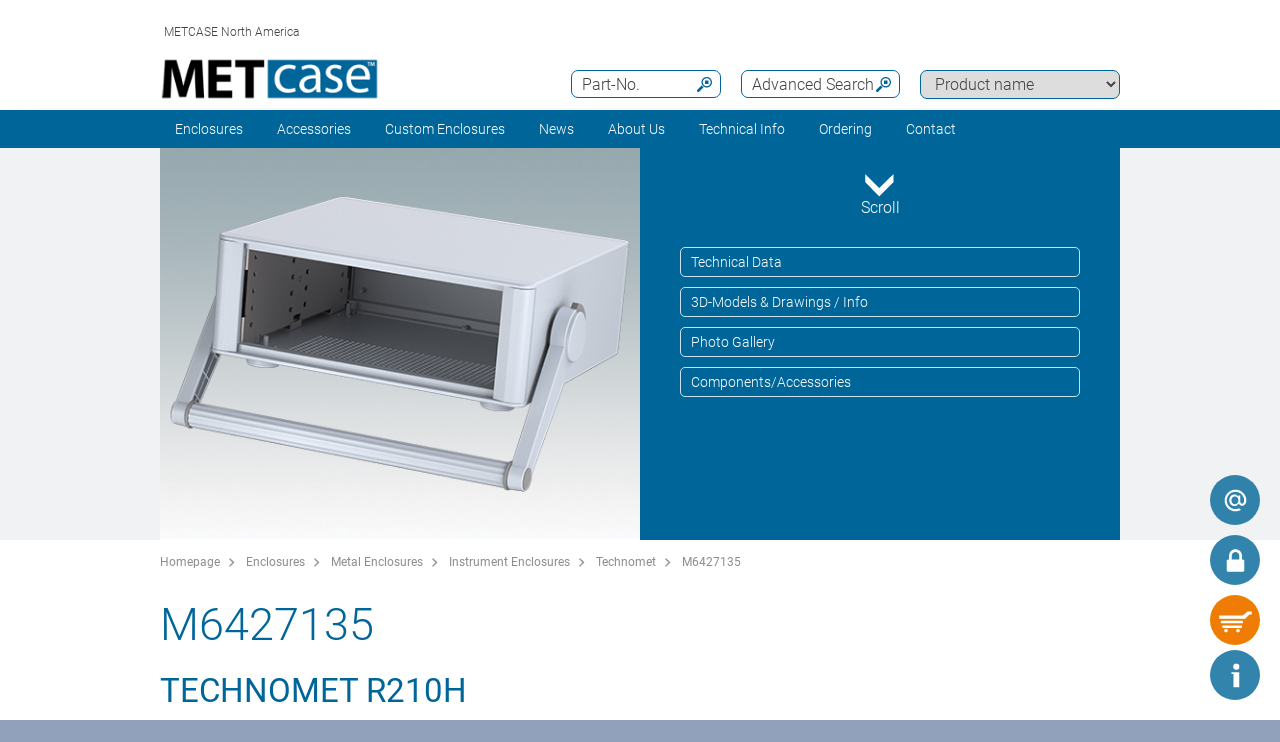

--- FILE ---
content_type: text/html;charset=utf-8
request_url: https://www.metcaseusa.com/en/Technomet/M6427135.htm
body_size: 18979
content:
<!DOCTYPE html>
<html lang="en" dir="ltr">
<head>
  <meta charset="utf-8" />
  <meta name="viewport" content="width=device-width, initial-scale=1.0, user-scalable=no, viewport-fit=cover" />
  <meta name="robots" content="index,follow" />
  <meta name="description" content="M6427135 - Technomet R210H Instrument Enclosure with handle/bail arm, 3.93 x 10.82 x 9.84 inches, light gray RAL 7035. View detai ... Read more &amp;gt;&amp;gt;  " />
  <meta name="keywords" content="M6427135, Technomet R210H" />
  <meta name="title" content="M6427135 | Technomet R210H Instrument Enclosure | Metcase" />
    <link rel="shortcut icon" href="/favicon.ico" type="image/x-icon" />
    <link rel="icon" type="image/png" href="/favicon.png" sizes="196x196" />
  <link rel="alternate" href="https://www.metcaseusa.com/en/Technomet/M6427135.htm" hreflang="en-CA" />
  <link rel="alternate" href="https://www.metcaseusa.com/en/Technomet/M6427135.htm" hreflang="en-US" />
  <link rel="alternate" href="https://www.metcase.com.au/en/Technomet/M6427135.htm" hreflang="en-AU" />
  <link rel="alternate" href="https://www.metcaseusa.com/en/Technomet/M6427135.htm" hreflang="en" />
    <link rel="canonical" href="https://www.metcaseusa.com/en/Technomet/M6427135.htm" />

  <title>M6427135 | Technomet R210H Instrument Enclosure | Metcase</title>
			<link rel="stylesheet" type="text/css" href="/assets/css/layout.css?192224" media="all" />
			<link rel="stylesheet" type="text/css" href="/assets/css/simple-grid.css?192224" media="all" />
			<link rel="stylesheet" type="text/css" href="/assets/css/print.css?192224" media="print" />
			<link rel="stylesheet" type="text/css" href="/assets/css/jquery.fancybox.min.css?192224" />
			<link rel="stylesheet" type="text/css" href="/assets/css/layout-site.css?192224" media="all" />
  <script src="/assets/js/jquery.min.js"></script>
  <script>
    var urlPrefix = "/en";
    var $jq=jQuery.noConflict();
  </script>
  <script src="/assets/js/browser.js"></script>
  <script src="/assets/js/js.cookie-2.2.0.min.js"></script>
  <script src="/assets/js/functions.js"></script>
  <script type="text/javascript" src="/assets/js/script.js"></script>
  <script src="/assets/js/jquery.fancybox.min.js"></script>
<!-- Google Tag Manager -->
<script>(function(w,d,s,l,i){w[l]=w[l]||[];w[l].push({'gtm.start':
new Date().getTime(),event:'gtm.js'});var f=d.getElementsByTagName(s)[0],
j=d.createElement(s),dl=l!='dataLayer'?'&l='+l:'';j.async=true;j.src=
'https://www.googletagmanager.com/gtm.js?id='+i+dl;f.parentNode.insertBefore(j,f);
})(window,document,'script','dataLayer','GTM-TNJVCPC');</script>
<!-- End Google Tag Manager -->


<!-- Begin WebTrax -->
<script type="text/javascript">
var wto = wto || [];
wto.push(['setWTID', 'wt-c43f0658-8dc4-4482-953a-ace3dba40726']);
wto.push(['webTraxs']);
(function() {
var wt = document.createElement('script');
wt.src = document.location.protocol + '//www.webtraxs.com/wt.php';
wt.type = 'text/javascript';
wt.async = true;
var s = document.getElementsByTagName('script')[0];
s.parentNode.insertBefore(wt, s);
})();
</script>
<noscript><img src="https://www.webtraxs.com/webtraxs.php?id=wt-c43f0658-8dc4-4482-953a-ace3dba40726&st=img" alt="" /></noscript>
<!-- End WebTrax -->

<script>
function setFunctionalCookiesInConsentBanner(){

document.querySelector('.video-consent-image').style.display = 'none';
document.querySelector('.video').style.display = '';
}
document.querySelector('.video-consent-image').style.display = 'none';
document.querySelector('.video').style.display = '';
</script>

<style>
  .video-consent-image {
    display: none !important;
  }

  .video {
    display: block !important; /* Change 'block' to 'flex', 'inline', etc., as needed */
  }
</style>

<!-- Privacy-friendly analytics by Plausible -->
<script async src="https://plausible.io/js/pa-1-scWe9kmS4L59NcoPZGJ.js"></script>
<script>
  window.plausible=window.plausible||function(){(plausible.q=plausible.q||[]).push(arguments)},plausible.init=plausible.init||function(i){plausible.o=i||{}};
  plausible.init()
</script>

</head>
<body class="default" >
<!-- Google Tag Manager (noscript) -->
<noscript><iframe src="https://www.googletagmanager.com/ns.html?id=GTM-TNJVCPC"
height="0" width="0" style="display:none;visibility:hidden"></iframe></noscript>
<!-- End Google Tag Manager (noscript) -->

  <a id="top"></a>
<div class="quicklink-buttons visible smartphone">
    <a style="background-image: url('/assets/img/icons/w-mail.svg');" href="/en/contact-us/contact-form.html?s=sdb" title="Contact Form"></a>

  <a class="btnAuth" href="javascript:" title=""
     data-loginText="Login" data-loginImg="url('/assets/img/icons/w-login.svg')" data-loginUrl="/en/user/login"
     data-myOKWText="My Metcase (Logout, Change Password)" data-myOKWImg="url('/assets/img/icons/w-login-checked.svg')" data-myOKWUrl="/en/user/myOKW"></a>
  <a class="btnCart" href="/en/basket/view" title="" data-text="Basket" data-emptyImg="url('/assets/img/icons/w-cart.svg')" data-checkedImg="url('/assets/img/icons/w-cart-checked.svg')"></a>

</div>
<a class="info-button" href="javascript:" title="Open info"></a>
<a class="scroll-to-top" href="#top" title="Scroll to top">
  <i class="fa fa-angle-up"></i>
</a>

<div class="logout-message" style="display: none;">
  <h2>Logout</h2>
  <p>You are now logged out.<br><br>Please let us know if you need any further information for your project.</p>
  <div style="text-align:center;"><a href='javascript:;' class='btn action-close'>Close</a></div>
</div>

<section class="header-toolbar" style="display: none;">
  
  <span class="btn-close">&nbsp;</span>
  

<div class="header-toolbar-productfinder" style="display:none;">

  <!-- Tabs -->
  <div class="container">

    <span class="productfinder-title">Search</span>

    <ul class="productfinder-tabs">
      <li data-tabid="pf-enclosures" class="active">Enclosures</li>
      <li data-tabid="pc3">by product name</li>
      <li data-tabid="bySku">by part number</li>
      <li data-tabid="byTerm">by search term</li>
    </ul>
  </div>

  <!-- Inhalte -->
  <div class="productfinder-container">
    <div class="container">

      <!-- Tab: Kunstoffgehäuse -->
      <div class="productfinder-content active" id="pf-enclosures">

        <!-- Kunstoffgehäuse - FILTER -->
        <form id="productFinderForm" class="enclosures">
          <div class="filter">
            <div class="row">

              <!-- linke Spalte -->
              <div class="col-6">
                <img style="margin-bottom:10px; width: 100%;" src="/en/assets/img/productfinder/kunststoffgehause.svg" alt="Enclosures" />

                <div class="field">
                  <div class="field-label">
                    <label>Product application</label>
                  </div>
                  <div class="field-control">
                    <select name="cl" class="header-input">
                      <option value="">Please choose</option>
                        <option value="416b8270-69b5-11e5-ab58-bc764e20b40e">19&quot; Enclosures</option>
                        <option value="4168c351-69b5-11e5-ab58-bc764e20b40e">19&quot; Rack Mount Enclosures</option>
                        <option value="267900a0-71ab-11e7-952f-bc764e20b40e">1U Rack Cases</option>
                        <option value="267a8740-71ab-11e7-952f-bc764e20b40e">2U Rack Cases</option>
                        <option value="54007b60-7274-11e7-952f-bc764e20b40e">3U Rack Cases</option>
                        <option value="4d85b8f3-e945-40d4-9eb6-2a6977cff89c">Accessories for 19&quot; Racks</option>
                        <option value="41701650-69b5-11e5-ab58-bc764e20b40e">Accessories for Enclosures</option>
                        <option value="416715a1-69b5-11e5-ab58-bc764e20b40e">Aluminum Enclosures</option>
                        <option value="416e8fb0-69b5-11e5-ab58-bc764e20b40e">Enclosures Accessories</option>
                        <option value="44466933-f992-4796-92c1-bbdb11196776">HMI Enclosures</option>
                        <option value="4169adb0-69b5-11e5-ab58-bc764e20b40e">Instrument Enclosures</option>
                        <option value="416c93e0-69b5-11e5-ab58-bc764e20b40e">Instrument Enclosures With Handle</option>
                        <option value="41719cf1-69b5-11e5-ab58-bc764e20b40e">Modifications &amp; Finishing</option>
                        <option value="416abf20-69b5-11e5-ab58-bc764e20b40e">Sloping Front Enclosures</option>
                        <option value="416d7e40-69b5-11e5-ab58-bc764e20b40e">Wall Mount Enclosures</option>
                    </select>
                  </div>
                </div>

                <div class="spacer-5"></div>
              </div>

              <!-- rechte Spalte -->
              <div class="col-6">
                <div class="field w50">
                  <div class="field-label">
                    <label>Outside dimensions in</label>
                  </div>
                  <div class="field-control">
                    <select name="u" class="header-input">
                      <option value="mm" >mm</option>
                      <option value="inch" selected="selected">inch</option>
                    </select>
                  </div>
                </div>

                <div class="field w50">
                  <div class="field-label">
                    <label>Length/Depth/Ø range</label>
                  </div>
                  <div class="field-control">
                    <div class="row">
                      <div class="col-6">
                        <select id="lv" name="lv" class="header-input" data-pfValues="lengths">
                          <option value="">...</option>
                        </select>
                      </div>
                      <div class="col-6">
                        <select id="lr" name="lr" class="header-input" data-pfValues="ranges"></select>
                      </div>
                    </div>
                  </div>
                </div>
                <div class="field w50">
                  <div class="field-label">
                    <label>Width range</label>
                  </div>
                  <div class="field-control">
                    <div class="row">
                      <div class="col-6">
                        <select id="wv" name="wv" class="header-input" data-pfValues="widths">
                          <option value="">...</option>
                        </select>
                      </div>
                      <div class="col-6">
                        <select id="wr" name="wr" class="header-input" data-pfValues="ranges"></select>
                      </div>
                    </div>
                  </div>
                </div>
                <div class="field w50">
                  <div class="field-label">
                    <label>Height range</label>
                  </div>
                  <div class="field-control">
                    <div class="row">
                      <div class="col-6">
                        <select id="hv" name="hv" class="header-input" data-pfValues="heights">
                          <option value="">...</option>
                        </select>
                      </div>
                      <div class="col-6">
                        <select id="hr" name="hr" class="header-input" data-pfValues="ranges"></select>
                      </div>
                    </div>
                  </div>
                </div>
                <div class="spacer-20"></div>
                <div class="field w50">
                  <div class="field-label">
                    <label>PCB Length</label>
                  </div>
                  <div class="field-control">
                    <div class="row">
                      <div class="col-6">
                        <select name="pcbLv" class="header-input" data-pfValues="pcbLengths">
                          <option value="">...</option>
                        </select>
                      </div>
                      <div class="col-6">
                        <select name="pcbLr" class="header-input" data-pfValues="ranges"></select>
                      </div>
                    </div>
                  </div>
                </div>
                <div class="field w50">
                  <div class="field-label">
                    <label>PCB Width</label>
                  </div>
                  <div class="field-control">
                    <div class="row">
                      <div class="col-6">
                        <select name="pcbWv" class="header-input" data-pfValues="pcbWidths">
                          <option value="">...</option>
                        </select>
                      </div>
                      <div class="col-6">
                        <select name="pcbWr" class="header-input" data-pfValues="ranges"></select>
                      </div>
                    </div>
                  </div>
                </div>

                <div class="w50">
                  <small class="pcbNote">NOTE: PCB dimensions are only provided as a size guide for selecting your enclosure. For detailed information about positioning the PCB, please download the individual product drawings.</small>
                </div>


                <div style="text-align: right;margin-bottom: 10px;">
                  <input type="reset" class="btn" value="Reset">
                </div>
              </div>

            </div>
          </div>
          <div class="clear"></div>
        </form>

        <div class="results" style="display:block;">
          <div class="productclasses">
            <span class="productfinder-title">15 product classes found</span>
            <div class="products">
                <article data-productclass="416b8270-69b5-11e5-ab58-bc764e20b40e">
                  <a href="/en/Enclosures/19-Enclosures.htm">
<img src="/en/19-Enclosures/19-inch-enclosures-rtis_TitleImageSmall500x408.jpg" alt="
19 inch enclosures" title="
19 inch enclosures" style="margin-bottom:5px;">                    <span class="product-title">19&quot; Enclosures</span>
                  </a>
                </article>
                <article data-productclass="4168c351-69b5-11e5-ab58-bc764e20b40e">
                  <a href="/en/Enclosures/19-Rack-Mount-Enclosures.htm">
<img src="/en/19-Rack-Mount-Enclosures/19-inch-rack-mount-enclosures-rtis_TitleImageSmall500x408.jpg" alt="19 inch rack mount enclosures" title="19 inch rack mount enclosures" style="margin-bottom:5px;">                    <span class="product-title">19&quot; Rack Mount Enclosures</span>
                  </a>
                </article>
                <article data-productclass="267900a0-71ab-11e7-952f-bc764e20b40e">
                  <a href="/en/Enclosures/1U-Rack-Cases.htm">
<img src="/en/1U-Rack-Cases/1U-rack-cases-rtis_TitleImageSmall500x408.jpg" alt="1U Rack Cases" title="1U Rack Cases" style="margin-bottom:5px;">                    <span class="product-title">1U Rack Cases</span>
                  </a>
                </article>
                <article data-productclass="267a8740-71ab-11e7-952f-bc764e20b40e">
                  <a href="/en/Enclosures/2U-Rack-Cases.htm">
<img src="/en/2U-Rack-Cases/2U-rack-cases-rtis_TitleImageSmall500x408.jpg" alt="2U Rack Cases" title="2U Rack Cases" style="margin-bottom:5px;">                    <span class="product-title">2U Rack Cases</span>
                  </a>
                </article>
                <article data-productclass="54007b60-7274-11e7-952f-bc764e20b40e">
                  <a href="/en/Enclosures/3U-Rack-Cases.htm">
<img src="/en/3U-Rack-Cases/3U-rack-cases-rtis_TitleImageSmall500x408.jpg" alt="3U Rack Cases" title="3U Rack Cases" style="margin-bottom:5px;">                    <span class="product-title">3U Rack Cases</span>
                  </a>
                </article>
                <article data-productclass="4d85b8f3-e945-40d4-9eb6-2a6977cff89c">
                  <a href="/en/Accessories/Accessories-for-19-Racks.htm">
                    <span class="product-title">Accessories for 19&quot; Racks</span>
                  </a>
                </article>
                <article data-productclass="41701650-69b5-11e5-ab58-bc764e20b40e">
                  <a href="/en/Accessories/Accessories-for-Enclosures.htm">
<img src="/en/Accessories-for-Enclosures/enclosures-accessories-rtis_TitleImageSmall500x408.jpg" alt="Enclosures accessories" title="Enclosures accessories" style="margin-bottom:5px;">                    <span class="product-title">Accessories for Enclosures</span>
                  </a>
                </article>
                <article data-productclass="416715a1-69b5-11e5-ab58-bc764e20b40e">
                  <a href="/en/Enclosures/Aluminum-Enclosures.htm">
<img src="/en/Aluminum-Enclosures/aluminium-enclosures-rtis_TitleImageSmall500x408.jpg" alt="Aluminum enclosures" title="Aluminum enclosures" style="margin-bottom:5px;">                    <span class="product-title">Aluminum Enclosures</span>
                  </a>
                </article>
                <article data-productclass="416e8fb0-69b5-11e5-ab58-bc764e20b40e">
                  <a href="/en/Enclosures/Enclosures-Accessories.htm">
<img src="/en/Accessories-for-Enclosures/enclosures-accessories-rtis_TitleImageSmall500x408.jpg" alt="Enclosures accessories" title="Enclosures accessories" style="margin-bottom:5px;">                    <span class="product-title">Enclosures Accessories</span>
                  </a>
                </article>
                <article data-productclass="44466933-f992-4796-92c1-bbdb11196776">
                  <a href="/en/Enclosures/HMI-Enclosures.htm">
<img src="/en/HMI-Enclosures/hmi-enclosures_rtis_TitleImageSmall500x408.jpg" alt="HMI Enclosures" title="HMI Enclosures" style="margin-bottom:5px;">                    <span class="product-title">HMI Enclosures</span>
                  </a>
                </article>
                <article data-productclass="4169adb0-69b5-11e5-ab58-bc764e20b40e">
                  <a href="/en/Enclosures/Instrument-Enclosures.htm">
<img src="/en/Instrument-Enclosures/instrument-enclosures-rtis_TitleImageSmall500x408.jpg" alt="Instrument enclosures" title="Instrument enclosures" style="margin-bottom:5px;">                    <span class="product-title">Instrument Enclosures</span>
                  </a>
                </article>
                <article data-productclass="416c93e0-69b5-11e5-ab58-bc764e20b40e">
                  <a href="/en/Enclosures/Instrument-Enclosures-With-Handle.htm">
<img src="/en/Instrument-Enclosures-With-Handle/portable-enclosures-rtis_TitleImageSmall500x408.jpg" alt="Instrument enclosures with bail arm" title="Instrument enclosures with bail arm" style="margin-bottom:5px;">                    <span class="product-title">Instrument Enclosures With Handle</span>
                  </a>
                </article>
                <article data-productclass="41719cf1-69b5-11e5-ab58-bc764e20b40e">
                  <a href="/en/Custom-Enclosures/Modifications-Finishing.htm">
                    <span class="product-title">Modifications &amp; Finishing</span>
                  </a>
                </article>
                <article data-productclass="416abf20-69b5-11e5-ab58-bc764e20b40e">
                  <a href="/en/Enclosures/Sloping-Front-Enclosures.htm">
<img src="/en/Sloping-Front-Enclosures/desktop-sloping-enclosures-rtis_TitleImageSmall500x408.jpg" alt="Desktop sloping front enclosures" title="Desktop sloping front enclosures" style="margin-bottom:5px;">                    <span class="product-title">Sloping Front Enclosures</span>
                  </a>
                </article>
                <article data-productclass="416d7e40-69b5-11e5-ab58-bc764e20b40e">
                  <a href="/en/Enclosures/Wall-Mount-Enclosures.htm">
<img src="/en/Wall-Mount-Enclosures/wall-mount-enclosures-rtis_TitleImageSmall500x408.jpg" alt="Wall mount enclosures" title="Wall mount enclosures" style="margin-bottom:5px;">                    <span class="product-title">Wall Mount Enclosures</span>
                  </a>
                </article>
            </div>
          </div>

          <div class="productgroups" style="display:none;">
          </div>
        </div>
      </div>
      <!--// Tab: Kunstoffgehäuse -->


      <div class="productfinder-content productname-search" id="pc3">
        <form>
          <div class="filter">
            <select class="header-input toProductGroup">
              <option>Please choose</option>
                <option value="/en/Accessories-for-19-Racks/19-Cantilever-Shelves.htm">19&quot; Cantilever Shelves</option>
                <option value="/en/Metal-Enclosures/19-Front-Panels.htm">19&quot; Front Panels</option>
                <option value="/en/Metal-Enclosures/Combimet-19-.htm">Combimet 19&quot;</option>
                <option value="/en/Metal-Enclosures/Datamet.htm">Datamet</option>
                <option value="/en/Metal-Enclosures/Diecast-5000.htm">Diecast 5000</option>
                <option value="/en/Metal-Enclosures/Diecast-5500.htm">Diecast 5500</option>
                <option value="/en/Metal-Enclosures/Enclosure-Feet.htm">Enclosure Feet</option>
                <option value="/en/Metal-Enclosures/Front-Panels.htm">Front Panels</option>
                <option value="/en/Metal-Enclosures/Instrumet-19-.htm">Instrumet 19&quot;</option>
                <option value="/en/Metal-Enclosures/Mettec-19-.htm">Mettec 19&quot;</option>
                <option value="/en/Metal-Enclosures/Minimet.htm">Minimet</option>
                <option value="/en/Metal-Enclosures/PCB-Mounting-Accessories.htm">PCB Mounting Accessories</option>
                <option value="/en/Metal-Enclosures/Technomet.htm">Technomet</option>
                <option value="/en/Metal-Enclosures/Technomet-19-.htm">Technomet 19&quot;</option>
                <option value="/en/Metal-Enclosures/Technomet-Control.htm">Technomet-Control</option>
                <option value="/en/Metal-Enclosures/Unicase.htm">Unicase</option>
                <option value="/en/Metal-Enclosures/Unidesk.htm">Unidesk</option>
                <option value="/en/Metal-Enclosures/Unimet.htm">Unimet</option>
                <option value="/en/Metal-Enclosures/Unimet-19-.htm">Unimet 19&quot;</option>
                <option value="/en/Metal-Enclosures/Unimet-Plus.htm">Unimet-Plus</option>
                <option value="/en/Accessories-for-Enclosures/Universal-Bail-Arms.htm">Universal Bail Arms</option>
                <option value="/en/Metal-Enclosures/Versamet-19-.htm">Versamet 19&quot;</option>
            </select>
          </div>
        </form>
      </div>

      <div class="productfinder-content" id="bySku">
        <form action="/en/search/sku">
          <input type="text" name="sku" class="header-input" placeholder="Part-No." autocomplete="off">
          <div class="errorList" style="display: none;">
            <span id="specialCharsHint" class="errorItm">Please enter the part number without a &quot;space&quot;.</span>
            <br>
          </div>
        </form>

        <div class="results">
        </div>
      </div>

      <div class="productfinder-content" id="byTerm">
        <div class="search">
          <form name="globalsearch" action="/en/search" method="GET">
            <input name="q" id="search" type="text" value=""
                   placeholder="Enter search term " autocomplete="off"/>
            <ul class="suggestions">
              <!-- per AJAX geladen -->
            </ul>
          </form>
        </div>
      </div>

    </div>
  </div>

  <script type="text/javascript">
var searchValues = {mm: {ranges: [{"val":"5","txt":"+/- 5"},{"val":"10","txt":"+/- 10"},{"val":"20","txt":"+/- 20"},{"val":"50","txt":"+/- 50"},{"val":"100","txt":"+/- 100"}],lengths: [{"val":"6","txt":"6"},{"val":"12","txt":"12"},{"val":"30","txt":"30"},{"val":"32","txt":"32"},{"val":"34","txt":"34"},{"val":"42","txt":"42"},{"val":"44","txt":"44"},{"val":"50","txt":"50"},{"val":"64","txt":"64"},{"val":"66","txt":"66"},{"val":"88","txt":"88"},{"val":"90","txt":"90"},{"val":"94","txt":"94"},{"val":"100","txt":"100"},{"val":"110","txt":"110"},{"val":"112","txt":"112"},{"val":"114","txt":"114"},{"val":"116","txt":"116"},{"val":"120","txt":"120"},{"val":"122","txt":"122"},{"val":"124","txt":"124"},{"val":"130","txt":"130"},{"val":"132","txt":"132"},{"val":"138","txt":"138"},{"val":"140","txt":"140"},{"val":"144","txt":"144"},{"val":"148","txt":"148"},{"val":"152","txt":"152"},{"val":"154","txt":"154"},{"val":"158","txt":"158"},{"val":"160","txt":"160"},{"val":"164","txt":"164"},{"val":"166","txt":"166"},{"val":"170","txt":"170"},{"val":"176","txt":"176"},{"val":"180","txt":"180"},{"val":"190","txt":"190"},{"val":"192","txt":"192"},{"val":"200","txt":"200"},{"val":"220","txt":"220"},{"val":"222","txt":"222"},{"val":"224","txt":"224"},{"val":"228","txt":"228"},{"val":"230","txt":"230"},{"val":"234","txt":"234"},{"val":"240","txt":"240"},{"val":"248","txt":"248"},{"val":"250","txt":"250"},{"val":"260","txt":"260"},{"val":"262","txt":"262"},{"val":"264","txt":"264"},{"val":"266","txt":"266"},{"val":"270","txt":"270"},{"val":"274","txt":"274"},{"val":"278","txt":"278"},{"val":"280","txt":"280"},{"val":"284","txt":"284"},{"val":"290","txt":"290"},{"val":"300","txt":"300"},{"val":"320","txt":"320"},{"val":"330","txt":"330"},{"val":"334","txt":"334"},{"val":"340","txt":"340"},{"val":"348","txt":"348"},{"val":"350","txt":"350"},{"val":"364","txt":"364"},{"val":"366","txt":"366"},{"val":"380","txt":"380"},{"val":"400","txt":"400"},{"val":"450","txt":"450"},{"val":"574","txt":"574"},{"val":"608","txt":"608"}],widths: [{"val":"6","txt":"6"},{"val":"12","txt":"12"},{"val":"16","txt":"16"},{"val":"30","txt":"30"},{"val":"36","txt":"36"},{"val":"50","txt":"50"},{"val":"58","txt":"58"},{"val":"62","txt":"62"},{"val":"64","txt":"64"},{"val":"66","txt":"66"},{"val":"82","txt":"82"},{"val":"90","txt":"90"},{"val":"94","txt":"94"},{"val":"108","txt":"108"},{"val":"112","txt":"112"},{"val":"120","txt":"120"},{"val":"128","txt":"128"},{"val":"130","txt":"130"},{"val":"134","txt":"134"},{"val":"144","txt":"144"},{"val":"146","txt":"146"},{"val":"148","txt":"148"},{"val":"156","txt":"156"},{"val":"158","txt":"158"},{"val":"168","txt":"168"},{"val":"170","txt":"170"},{"val":"174","txt":"174"},{"val":"180","txt":"180"},{"val":"184","txt":"184"},{"val":"192","txt":"192"},{"val":"196","txt":"196"},{"val":"198","txt":"198"},{"val":"200","txt":"200"},{"val":"202","txt":"202"},{"val":"218","txt":"218"},{"val":"220","txt":"220"},{"val":"224","txt":"224"},{"val":"230","txt":"230"},{"val":"246","txt":"246"},{"val":"250","txt":"250"},{"val":"260","txt":"260"},{"val":"268","txt":"268"},{"val":"270","txt":"270"},{"val":"274","txt":"274"},{"val":"300","txt":"300"},{"val":"302","txt":"302"},{"val":"310","txt":"310"},{"val":"318","txt":"318"},{"val":"320","txt":"320"},{"val":"322","txt":"322"},{"val":"324","txt":"324"},{"val":"332","txt":"332"},{"val":"334","txt":"334"},{"val":"350","txt":"350"},{"val":"360","txt":"360"},{"val":"366","txt":"366"},{"val":"370","txt":"370"},{"val":"376","txt":"376"},{"val":"392","txt":"392"},{"val":"400","txt":"400"},{"val":"420","txt":"420"},{"val":"474","txt":"474"},{"val":"482","txt":"482"},{"val":"516","txt":"516"},{"val":"538","txt":"538"}],heights: [{"val":"0","txt":"0"},{"val":"2","txt":"2"},{"val":"4","txt":"4"},{"val":"6","txt":"6"},{"val":"12","txt":"12"},{"val":"14","txt":"14"},{"val":"16","txt":"16"},{"val":"24","txt":"24"},{"val":"26","txt":"26"},{"val":"30","txt":"30"},{"val":"34","txt":"34"},{"val":"38","txt":"38"},{"val":"40","txt":"40"},{"val":"42","txt":"42"},{"val":"44","txt":"44"},{"val":"50","txt":"50"},{"val":"54","txt":"54"},{"val":"60","txt":"60"},{"val":"64","txt":"64"},{"val":"70","txt":"70"},{"val":"74","txt":"74"},{"val":"82","txt":"82"},{"val":"84","txt":"84"},{"val":"88","txt":"88"},{"val":"90","txt":"90"},{"val":"100","txt":"100"},{"val":"102","txt":"102"},{"val":"110","txt":"110"},{"val":"120","txt":"120"},{"val":"124","txt":"124"},{"val":"132","txt":"132"},{"val":"134","txt":"134"},{"val":"150","txt":"150"},{"val":"154","txt":"154"},{"val":"156","txt":"156"},{"val":"176","txt":"176"},{"val":"180","txt":"180"},{"val":"200","txt":"200"},{"val":"220","txt":"220"},{"val":"244","txt":"244"},{"val":"250","txt":"250"},{"val":"266","txt":"266"},{"val":"280","txt":"280"},{"val":"288","txt":"288"},{"val":"300","txt":"300"},{"val":"350","txt":"350"},{"val":"360","txt":"360"}],pcbLengths: [{"val":"46","txt":"46"},{"val":"58","txt":"58"},{"val":"82","txt":"82"},{"val":"96","txt":"96"},{"val":"106","txt":"106"},{"val":"108","txt":"108"},{"val":"114","txt":"114"},{"val":"116","txt":"116"},{"val":"120","txt":"120"},{"val":"136","txt":"136"},{"val":"140","txt":"140"},{"val":"144","txt":"144"},{"val":"146","txt":"146"},{"val":"148","txt":"148"},{"val":"150","txt":"150"},{"val":"152","txt":"152"},{"val":"158","txt":"158"},{"val":"160","txt":"160"},{"val":"164","txt":"164"},{"val":"176","txt":"176"},{"val":"182","txt":"182"},{"val":"188","txt":"188"},{"val":"190","txt":"190"},{"val":"208","txt":"208"},{"val":"216","txt":"216"},{"val":"222","txt":"222"},{"val":"228","txt":"228"},{"val":"230","txt":"230"},{"val":"232","txt":"232"},{"val":"240","txt":"240"},{"val":"244","txt":"244"},{"val":"250","txt":"250"},{"val":"254","txt":"254"},{"val":"256","txt":"256"},{"val":"262","txt":"262"},{"val":"278","txt":"278"},{"val":"282","txt":"282"},{"val":"298","txt":"298"},{"val":"330","txt":"330"},{"val":"344","txt":"344"},{"val":"350","txt":"350"},{"val":"428","txt":"428"},{"val":"574","txt":"574"}],pcbWidths: [{"val":"28","txt":"28"},{"val":"46","txt":"46"},{"val":"52","txt":"52"},{"val":"58","txt":"58"},{"val":"60","txt":"60"},{"val":"78","txt":"78"},{"val":"82","txt":"82"},{"val":"88","txt":"88"},{"val":"90","txt":"90"},{"val":"100","txt":"100"},{"val":"108","txt":"108"},{"val":"110","txt":"110"},{"val":"114","txt":"114"},{"val":"128","txt":"128"},{"val":"132","txt":"132"},{"val":"138","txt":"138"},{"val":"144","txt":"144"},{"val":"152","txt":"152"},{"val":"166","txt":"166"},{"val":"174","txt":"174"},{"val":"178","txt":"178"},{"val":"184","txt":"184"},{"val":"194","txt":"194"},{"val":"204","txt":"204"},{"val":"228","txt":"228"},{"val":"230","txt":"230"},{"val":"240","txt":"240"},{"val":"242","txt":"242"},{"val":"244","txt":"244"},{"val":"274","txt":"274"},{"val":"294","txt":"294"},{"val":"304","txt":"304"},{"val":"324","txt":"324"},{"val":"330","txt":"330"},{"val":"334","txt":"334"},{"val":"344","txt":"344"},{"val":"348","txt":"348"},{"val":"356","txt":"356"},{"val":"360","txt":"360"},{"val":"364","txt":"364"},{"val":"378","txt":"378"},{"val":"454","txt":"454"}],knobLengths: [],knobWidths: []},inch: {ranges: [{"val":"0.2","txt":"+/- 0.2"},{"val":"0.4","txt":"+/- 0.4"},{"val":"0.8","txt":"+/- 0.8"},{"val":"2","txt":"+/- 2"},{"val":"4","txt":"+/- 4"}],lengths: [{"val":"0.2","txt":"0.2"},{"val":"0.4","txt":"0.4"},{"val":"0.5","txt":"0.5"},{"val":"1.1","txt":"1.1"},{"val":"1.3","txt":"1.3"},{"val":"1.7","txt":"1.7"},{"val":"1.9","txt":"1.9"},{"val":"2.5","txt":"2.5"},{"val":"2.6","txt":"2.6"},{"val":"3.4","txt":"3.4"},{"val":"3.5","txt":"3.5"},{"val":"3.7","txt":"3.7"},{"val":"3.9","txt":"3.9"},{"val":"4.0","txt":"4.0"},{"val":"4.3","txt":"4.3"},{"val":"4.4","txt":"4.4"},{"val":"4.5","txt":"4.5"},{"val":"4.7","txt":"4.7"},{"val":"4.8","txt":"4.8"},{"val":"4.9","txt":"4.9"},{"val":"5.1","txt":"5.1"},{"val":"5.2","txt":"5.2"},{"val":"5.5","txt":"5.5"},{"val":"5.7","txt":"5.7"},{"val":"5.8","txt":"5.8"},{"val":"5.9","txt":"5.9"},{"val":"6.1","txt":"6.1"},{"val":"6.2","txt":"6.2"},{"val":"6.4","txt":"6.4"},{"val":"6.5","txt":"6.5"},{"val":"6.7","txt":"6.7"},{"val":"6.9","txt":"6.9"},{"val":"7.0","txt":"7.0"},{"val":"7.4","txt":"7.4"},{"val":"7.5","txt":"7.5"},{"val":"7.8","txt":"7.8"},{"val":"8.7","txt":"8.7"},{"val":"8.8","txt":"8.8"},{"val":"9.0","txt":"9.0"},{"val":"9.2","txt":"9.2"},{"val":"9.4","txt":"9.4"},{"val":"9.8","txt":"9.8"},{"val":"10.2","txt":"10.2"},{"val":"10.3","txt":"10.3"},{"val":"10.4","txt":"10.4"},{"val":"10.5","txt":"10.5"},{"val":"10.6","txt":"10.6"},{"val":"10.8","txt":"10.8"},{"val":"11.0","txt":"11.0"},{"val":"11.2","txt":"11.2"},{"val":"11.4","txt":"11.4"},{"val":"11.8","txt":"11.8"},{"val":"12.5","txt":"12.5"},{"val":"12.9","txt":"12.9"},{"val":"13.1","txt":"13.1"},{"val":"13.4","txt":"13.4"},{"val":"13.7","txt":"13.7"},{"val":"13.8","txt":"13.8"},{"val":"14.3","txt":"14.3"},{"val":"14.4","txt":"14.4"},{"val":"14.9","txt":"14.9"},{"val":"15.7","txt":"15.7"},{"val":"17.7","txt":"17.7"},{"val":"22.6","txt":"22.6"},{"val":"24.0","txt":"24.0"}],widths: [{"val":"0.2","txt":"0.2"},{"val":"0.4","txt":"0.4"},{"val":"0.5","txt":"0.5"},{"val":"0.6","txt":"0.6"},{"val":"1.1","txt":"1.1"},{"val":"1.4","txt":"1.4"},{"val":"1.9","txt":"1.9"},{"val":"2.2","txt":"2.2"},{"val":"2.4","txt":"2.4"},{"val":"2.5","txt":"2.5"},{"val":"3.2","txt":"3.2"},{"val":"3.5","txt":"3.5"},{"val":"3.7","txt":"3.7"},{"val":"4.2","txt":"4.2"},{"val":"4.4","txt":"4.4"},{"val":"4.7","txt":"4.7"},{"val":"5.0","txt":"5.0"},{"val":"5.1","txt":"5.1"},{"val":"5.2","txt":"5.2"},{"val":"5.7","txt":"5.7"},{"val":"5.8","txt":"5.8"},{"val":"6.1","txt":"6.1"},{"val":"6.2","txt":"6.2"},{"val":"6.6","txt":"6.6"},{"val":"6.8","txt":"6.8"},{"val":"7.1","txt":"7.1"},{"val":"7.2","txt":"7.2"},{"val":"7.5","txt":"7.5"},{"val":"7.7","txt":"7.7"},{"val":"7.8","txt":"7.8"},{"val":"7.9","txt":"7.9"},{"val":"8.6","txt":"8.6"},{"val":"8.8","txt":"8.8"},{"val":"9.0","txt":"9.0"},{"val":"9.7","txt":"9.7"},{"val":"9.8","txt":"9.8"},{"val":"10.2","txt":"10.2"},{"val":"10.5","txt":"10.5"},{"val":"10.6","txt":"10.6"},{"val":"10.8","txt":"10.8"},{"val":"11.8","txt":"11.8"},{"val":"11.9","txt":"11.9"},{"val":"12.2","txt":"12.2"},{"val":"12.5","txt":"12.5"},{"val":"12.6","txt":"12.6"},{"val":"12.7","txt":"12.7"},{"val":"13.0","txt":"13.0"},{"val":"13.1","txt":"13.1"},{"val":"13.7","txt":"13.7"},{"val":"14.1","txt":"14.1"},{"val":"14.4","txt":"14.4"},{"val":"14.5","txt":"14.5"},{"val":"14.6","txt":"14.6"},{"val":"14.8","txt":"14.8"},{"val":"15.4","txt":"15.4"},{"val":"15.7","txt":"15.7"},{"val":"16.5","txt":"16.5"},{"val":"18.6","txt":"18.6"},{"val":"19.0","txt":"19.0"},{"val":"20.3","txt":"20.3"},{"val":"21.2","txt":"21.2"}],heights: [{"val":"0.0","txt":"0.0"},{"val":"0.1","txt":"0.1"},{"val":"0.2","txt":"0.2"},{"val":"0.4","txt":"0.4"},{"val":"0.5","txt":"0.5"},{"val":"0.6","txt":"0.6"},{"val":"0.9","txt":"0.9"},{"val":"1.0","txt":"1.0"},{"val":"1.1","txt":"1.1"},{"val":"1.2","txt":"1.2"},{"val":"1.3","txt":"1.3"},{"val":"1.5","txt":"1.5"},{"val":"1.7","txt":"1.7"},{"val":"1.9","txt":"1.9"},{"val":"2.1","txt":"2.1"},{"val":"2.4","txt":"2.4"},{"val":"2.5","txt":"2.5"},{"val":"2.7","txt":"2.7"},{"val":"2.9","txt":"2.9"},{"val":"3.2","txt":"3.2"},{"val":"3.3","txt":"3.3"},{"val":"3.4","txt":"3.4"},{"val":"3.5","txt":"3.5"},{"val":"3.9","txt":"3.9"},{"val":"4.0","txt":"4.0"},{"val":"4.3","txt":"4.3"},{"val":"4.7","txt":"4.7"},{"val":"4.9","txt":"4.9"},{"val":"5.2","txt":"5.2"},{"val":"5.9","txt":"5.9"},{"val":"6.1","txt":"6.1"},{"val":"6.9","txt":"6.9"},{"val":"7.0","txt":"7.0"},{"val":"7.8","txt":"7.8"},{"val":"8.7","txt":"8.7"},{"val":"9.6","txt":"9.6"},{"val":"9.8","txt":"9.8"},{"val":"10.4","txt":"10.4"},{"val":"11.0","txt":"11.0"},{"val":"11.3","txt":"11.3"},{"val":"11.8","txt":"11.8"},{"val":"13.7","txt":"13.7"},{"val":"14.1","txt":"14.1"}],pcbLengths: [{"val":"1.8","txt":"1.8"},{"val":"2.2","txt":"2.2"},{"val":"3.2","txt":"3.2"},{"val":"3.8","txt":"3.8"},{"val":"4.1","txt":"4.1"},{"val":"4.2","txt":"4.2"},{"val":"4.4","txt":"4.4"},{"val":"4.5","txt":"4.5"},{"val":"4.6","txt":"4.6"},{"val":"4.7","txt":"4.7"},{"val":"5.3","txt":"5.3"},{"val":"5.5","txt":"5.5"},{"val":"5.7","txt":"5.7"},{"val":"5.8","txt":"5.8"},{"val":"5.9","txt":"5.9"},{"val":"6.2","txt":"6.2"},{"val":"6.3","txt":"6.3"},{"val":"6.4","txt":"6.4"},{"val":"6.9","txt":"6.9"},{"val":"7.1","txt":"7.1"},{"val":"7.4","txt":"7.4"},{"val":"8.1","txt":"8.1"},{"val":"8.5","txt":"8.5"},{"val":"8.7","txt":"8.7"},{"val":"9.0","txt":"9.0"},{"val":"9.1","txt":"9.1"},{"val":"9.4","txt":"9.4"},{"val":"9.6","txt":"9.6"},{"val":"9.8","txt":"9.8"},{"val":"10.0","txt":"10.0"},{"val":"10.1","txt":"10.1"},{"val":"10.3","txt":"10.3"},{"val":"10.9","txt":"10.9"},{"val":"11.1","txt":"11.1"},{"val":"11.7","txt":"11.7"},{"val":"12.9","txt":"12.9"},{"val":"13.5","txt":"13.5"},{"val":"13.7","txt":"13.7"},{"val":"16.8","txt":"16.8"},{"val":"22.6","txt":"22.6"}],pcbWidths: [{"val":"1.1","txt":"1.1"},{"val":"1.8","txt":"1.8"},{"val":"2.0","txt":"2.0"},{"val":"2.2","txt":"2.2"},{"val":"2.3","txt":"2.3"},{"val":"2.4","txt":"2.4"},{"val":"3.0","txt":"3.0"},{"val":"3.2","txt":"3.2"},{"val":"3.4","txt":"3.4"},{"val":"3.5","txt":"3.5"},{"val":"3.9","txt":"3.9"},{"val":"4.2","txt":"4.2"},{"val":"4.3","txt":"4.3"},{"val":"4.4","txt":"4.4"},{"val":"5.0","txt":"5.0"},{"val":"5.1","txt":"5.1"},{"val":"5.4","txt":"5.4"},{"val":"5.7","txt":"5.7"},{"val":"5.9","txt":"5.9"},{"val":"6.5","txt":"6.5"},{"val":"6.8","txt":"6.8"},{"val":"7.0","txt":"7.0"},{"val":"7.2","txt":"7.2"},{"val":"7.6","txt":"7.6"},{"val":"8.0","txt":"8.0"},{"val":"9.0","txt":"9.0"},{"val":"9.4","txt":"9.4"},{"val":"9.5","txt":"9.5"},{"val":"9.6","txt":"9.6"},{"val":"10.8","txt":"10.8"},{"val":"11.6","txt":"11.6"},{"val":"11.9","txt":"11.9"},{"val":"12.7","txt":"12.7"},{"val":"13.0","txt":"13.0"},{"val":"13.1","txt":"13.1"},{"val":"13.5","txt":"13.5"},{"val":"13.7","txt":"13.7"},{"val":"14.0","txt":"14.0"},{"val":"14.1","txt":"14.1"},{"val":"14.3","txt":"14.3"},{"val":"14.9","txt":"14.9"},{"val":"17.9","txt":"17.9"}],knobLengths: [],knobWidths: []}};
  </script>
</div>
</section>

<header>
  <div class="container">

      <a class="logo logo-wide" href="/en">
          <small class="logo__text" style="font-size: 12px;">METCASE North America</small>
        <img src="/style/img/header_logo.png" alt="Logo">
      </a>
    <div id="search-buttons">
      <span class="search-input">
Advanced Search      </span>
      <span class="search-input" id="sku-button">
Part-No.      </span>
    </div>

    <select name="product-name" class="product-choser toProductGroup">
      <option value="">Product name</option>
        <option value="/en/Accessories-for-19-Racks/19-Cantilever-Shelves.htm">19" Cantilever Shelves</option>
        <option value="/en/Metal-Enclosures/19-Front-Panels.htm">19" Front Panels</option>
        <option value="/en/Metal-Enclosures/Combimet-19-.htm">Combimet 19"</option>
        <option value="/en/Metal-Enclosures/Datamet.htm">Datamet</option>
        <option value="/en/Metal-Enclosures/Diecast-5000.htm">Diecast 5000</option>
        <option value="/en/Metal-Enclosures/Diecast-5500.htm">Diecast 5500</option>
        <option value="/en/Metal-Enclosures/Enclosure-Feet.htm">Enclosure Feet</option>
        <option value="/en/Metal-Enclosures/Front-Panels.htm">Front Panels</option>
        <option value="/en/Metal-Enclosures/Instrumet-19-.htm">Instrumet 19"</option>
        <option value="/en/Metal-Enclosures/Mettec-19-.htm">Mettec 19"</option>
        <option value="/en/Metal-Enclosures/Minimet.htm">Minimet</option>
        <option value="/en/Metal-Enclosures/PCB-Mounting-Accessories.htm">PCB Mounting Accessories</option>
        <option value="/en/Metal-Enclosures/Technomet.htm">Technomet</option>
        <option value="/en/Metal-Enclosures/Technomet-19-.htm">Technomet 19"</option>
        <option value="/en/Metal-Enclosures/Technomet-Control.htm">Technomet-Control</option>
        <option value="/en/Metal-Enclosures/Unicase.htm">Unicase</option>
        <option value="/en/Metal-Enclosures/Unidesk.htm">Unidesk</option>
        <option value="/en/Metal-Enclosures/Unimet.htm">Unimet</option>
        <option value="/en/Metal-Enclosures/Unimet-19-.htm">Unimet 19"</option>
        <option value="/en/Metal-Enclosures/Unimet-Plus.htm">Unimet-Plus</option>
        <option value="/en/Accessories-for-Enclosures/Universal-Bail-Arms.htm">Universal Bail Arms</option>
        <option value="/en/Metal-Enclosures/Versamet-19-.htm">Versamet 19"</option>
    </select>

    <ul class="topnav">
      <li class="home-login-link" title="My Metcase | Login / Registration">
        <a class="homeLoginMobile" href="https://www.metcaseusa.com/en/user/login" title="My Metcase | Login / Registration"
           data-loginText="Login / Registration" data-loginImg="url('/assets/img/icons/w-login.svg')" data-loginUrl="/en/user/login"
           data-myOKWText="My Metcase" data-myOKWImg="url('/assets/img/icons/w-login-checked.svg')" data-myOKWUrl="/en/user/myOKW"
        ><span>Login / Registration</span></a>
      </li>
      <li class="switch-language-link" title="Switch language">
        <a class="btn-language select-language" href="javascript:void(0);"><span>Language selection</span></a>
      </li>
      <li>
        <a class="btn-productsearch" href="javascript:void(0);"><span>&nbsp;</span></a>
      </li>
      <li class="menu">
        <a class="btn-menu" href="javascript:void(0);"><span>Menu</span></a>
      </li>
    </ul>

    <a class="toggleMenu" href="javascript:;">
      <i class="fa fa-bars"></i>
    </a>

    <div class="topRight">
        <a class="homeLogin" href="https://www.metcaseusa.com/en/user/login" title="My Metcase | Login / Registration"
           data-loginText="Login / Registration" data-loginImg="url('/assets/img/icons/w-login.svg')" data-loginUrl="/en/user/login"
           data-myOKWText="My Metcase" data-myOKWImg="url('/assets/img/icons/w-login-checked.svg')" data-myOKWUrl="/en/user/myOKW"
        >
Login / Registration        </a>
      <small class="current-language">Your location/language <strong style="display: none;"><span></span>, English</strong></small>
    </div>
  </div>
</header>

<div class="mainnavigation">
  <div class="container">
    <ul>
        <li>
          <span class="toggle">&nbsp;</span>
          <a data-menuid="6ee654e0-697f-11e5-b88d-bc764e20b40e" href="/en/Enclosures.htm">Enclosures </a>
            <div class="subnav">
              <div class="col-navigation">
                <ul>
                    <li>
                      <a data-menuid="6ee76650-697f-11e5-b88d-bc764e20b40e" href="/en/Enclosures/Metal-Enclosures.htm">Metal Enclosures</a>
                    </li>
                </ul>
              </div>
  <div class="subsubnav" data-menuid="6ee654e0-697f-11e5-b88d-bc764e20b40e" style="display: none;">
    <div class="col-description">
      <strong>Enclosures</strong>
      <strong>Electronic enclosures | 19 inch rack mount enclosures</strong> 
<p>Versatile range including desktop enclosures; small instrument cases; portable enclosures with bail arms; 19" rack mount enclosures and wall mount enclosures.</p>
      <p><a href="/en/Enclosures.htm" class="btn">more</a></p>
    </div>
    <div class="col-images">
<img src="/en/Enclosures/enclosures_NavigationImage.jpg" alt="enclosures" title="enclosures" class="full">    </div>
  </div>
  <div class="subsubnav" data-menuid="6ee76650-697f-11e5-b88d-bc764e20b40e" style="display: none;">
    <div class="col-description">
      <strong>Metal Enclosures</strong>
      <strong>Modern metal enclosures for OEM electronics equipment</strong> 
<p>For desktop, wall mount, portable and 19" rack mounted electronics equipment. All manufactured from high quality aluminum.</p>
      <p><a href="/en/Enclosures/Metal-Enclosures.htm" class="btn">more</a></p>
    </div>
    <div class="col-images">
<img src="/en/Metal-Enclosures/metal-enclosures_NavigationImage.jpg" alt="metal-enclosures" title="metal-enclosures" class="full">    </div>
  </div>
            </div>
        </li>
        <li>
          <span class="toggle">&nbsp;</span>
          <a data-menuid="6ee829a0-697f-11e5-b88d-bc764e20b40e" href="/en/Accessories.htm">Accessories</a>
            <div class="subnav">
              <div class="col-navigation">
                <ul>
                    <li>
                      <a data-menuid="41701650-69b5-11e5-ab58-bc764e20b40e" href="/en/Accessories/Accessories-for-Enclosures.htm">Accessories for Enclosures</a>
                    </li>
                    <li>
                      <a data-menuid="4d85b8f3-e945-40d4-9eb6-2a6977cff89c" href="/en/Accessories/Accessories-for-19-Racks.htm">Accessories for 19" Racks </a>
                    </li>
                </ul>
              </div>
  <div class="subsubnav" data-menuid="6ee829a0-697f-11e5-b88d-bc764e20b40e" style="display: none;">
    <div class="col-description">
      <strong>Accessories</strong>
      <strong>Accessories for METCASE electronic enclosures and others</strong> 
<p>View the extensive range of accessories: 19" front panels, handles, enclosure feet kits, PCB guides and fixings.</p>
      <p><a href="/en/Accessories.htm" class="btn">more</a></p>
    </div>
    <div class="col-images">
<img src="/en/Accessories/accessories_NavigationImage.jpg" alt="accessories" title="accessories" class="full">    </div>
  </div>
  <div class="subsubnav" data-menuid="41701650-69b5-11e5-ab58-bc764e20b40e" style="display: none;">
    <div class="col-description">
      <strong>Accessories for Enclosures</strong>
      <strong>Extensive range of universal accessories</strong> 
<p>19" front panels, handles, enclosure feet kits, PCB guides and 19" mounting kits.</p>
      <p><a href="/en/Accessories/Accessories-for-Enclosures.htm" class="btn">more</a></p>
    </div>
    <div class="col-images">
<img src="/en/Accessories-for-Enclosures/enclosures-accessories_ni.jpg" alt="enclosures-accessories" title="enclosures-accessories" class="full">    </div>
  </div>
  <div class="subsubnav" data-menuid="4d85b8f3-e945-40d4-9eb6-2a6977cff89c" style="display: none;">
    <div class="col-description">
      <strong>Accessories for 19&quot; Racks</strong>
      <strong>Universal accessories for 19" equipment</strong> 
<p>Range of universal 19" rack shelves, 19" front panels and fixings.</p>
      <p><a href="/en/Accessories/Accessories-for-19-Racks.htm" class="btn">more</a></p>
    </div>
    <div class="col-images">
<img src="/en/Accessories-for-19-Racks/accessories-for-19inch-racks_ni_NavigationImage.jpg" alt="Universal accessories for 19&quot; equipment" title="Universal accessories for 19&quot; equipment" class="full">    </div>
  </div>
            </div>
        </li>
        <li>
          <span class="toggle">&nbsp;</span>
          <a data-menuid="6ee8ecf0-697f-11e5-b88d-bc764e20b40e" href="/en/Custom-Enclosures.htm">Custom Enclosures</a>
            <div class="subnav">
              <div class="col-navigation">
                <ul>
                    <li>
                      <a data-menuid="41719cf1-69b5-11e5-ab58-bc764e20b40e" href="/en/Custom-Enclosures/Modifications-Finishing.htm">Modifications & Finishing</a>
                    </li>
                    <li>
                      <a data-menuid="4172ae60-69b5-11e5-ab58-bc764e20b40e" href="/en/Custom-Enclosures/Bespoke-Enclosures.htm">Bespoke Enclosures</a>
                    </li>
                </ul>
              </div>
  <div class="subsubnav" data-menuid="6ee8ecf0-697f-11e5-b88d-bc764e20b40e" style="display: none;">
    <div class="col-description">
      <strong>Custom Enclosures</strong>
      <strong>Customized enclosures for OEM Electronics</strong> 
<p>We can supply fully finished custom electronic enclosures with all the necessary modifications for mounting your PCBs, displays, connectors and other components.</p>
      <p><a href="/en/Custom-Enclosures.htm" class="btn">more</a></p>
    </div>
    <div class="col-images">
<img src="/en/Custom-Enclosures/custom-enclosures_NavigationImage.jpg" alt="custom-enclosures" title="custom-enclosures" class="full">    </div>
  </div>
  <div class="subsubnav" data-menuid="41719cf1-69b5-11e5-ab58-bc764e20b40e" style="display: none;">
    <div class="col-description">
      <strong>Modifications &amp; Finishing</strong>
      <strong>All the customizing services you need</strong> 
<p>Our manufacturing site is equipped with all the equipment required to produce fully finished enclosures and front panels - ready for mounting your electronic components.</p>
      <p><a href="/en/Custom-Enclosures/Modifications-Finishing.htm" class="btn">more</a></p>
    </div>
    <div class="col-images">
<img src="/en/Modifications-Finishing/modifications-and-finishing_NavigationImage.jpg" alt="modifications-and-finishing" title="modifications-and-finishing" class="full">    </div>
  </div>
  <div class="subsubnav" data-menuid="4172ae60-69b5-11e5-ab58-bc764e20b40e" style="display: none;">
    <div class="col-description">
      <strong>Bespoke Enclosures</strong>
      <strong>Bespoke metal enclosures and sheet metal parts</strong> 
<p>Fully bespoke electronic enclosures can be created using our standard case components such as diecastings and extrusion profiles or from fully fabricated sheet metal components.</p>
      <p><a href="/en/Custom-Enclosures/Bespoke-Enclosures.htm" class="btn">more</a></p>
    </div>
    <div class="col-images">
<img src="/en/Bespoke-Enclosures/bespoke-enclosures_NavigationImage.jpg" alt="bespoke-enclosures" title="bespoke-enclosures" class="full">    </div>
  </div>
            </div>
        </li>

        <li>
          <span class="toggle">&nbsp;</span>
          <a data-menuid="9e64836b-c725-47e6-bca5-62e3465fcdf5" href="/en/news-desk.htm">News</a>
            <div class="subnav">
              <div class="col-navigation">
                <ul>
                  <li>
                    <a data-menuid="9e64836b-c725-47e6-bca5-62e3465fcdf5" href="/en/news-desk.htm">News</a>
                  </li>
                      <li>
                        <a data-menuid="cbd2efce-d44c-4a2f-bff0-8d756efa7c6f" href="/en/news-desk/press-releases.htm">Press Releases</a>
                      </li>
                      <li>
                        <a data-menuid="32c8fd25-c51a-4654-99a3-84423c1d4823" href="/en/news-desk/blog.htm">Blog</a>
                      </li>
                </ul>
              </div>
  <div class="subsubnav" data-menuid="9e64836b-c725-47e6-bca5-62e3465fcdf5" style="display: none;">
    <div class="col-description">
      <strong>News</strong>
      <p>Full details about all our new products and services along with company news.</p>
      <p><a href="/en/news-desk.htm" class="btn">more</a></p>
    </div>
    <div class="col-images">
<img src="/en/news-desk/metcase_news_square_NavigationImage.jpg" alt="METCASE News" title="METCASE News" class="full">    </div>
  </div>
  <div class="subsubnav" data-menuid="6126e77c-d594-4564-b8a3-b1b063055dc2" style="display: none;">
    <div class="col-description">
      <strong>News</strong>
      
      <p><a href="/en/news-desk/news-desk.htm" class="btn">more</a></p>
    </div>
    <div class="col-images">
<img src="/en/news-desk/metcase_news_square_NavigationImage.jpg" alt="METCASE News" title="METCASE News" class="full">    </div>
  </div>
  <div class="subsubnav" data-menuid="cbd2efce-d44c-4a2f-bff0-8d756efa7c6f" style="display: none;">
    <div class="col-description">
      <strong>Press Releases</strong>
      <p>Read our latest company press information and our complete press releases archive.</p>
      <p><a href="/en/news-desk/press-releases.htm" class="btn">more</a></p>
    </div>
    <div class="col-images">
<img src="/en/press-releases/metcase_press_square_NavigationImage.jpg" alt="Press Releases" title="Press Releases" class="full">    </div>
  </div>
  <div class="subsubnav" data-menuid="32c8fd25-c51a-4654-99a3-84423c1d4823" style="display: none;">
    <div class="col-description">
      <strong>Blog</strong>
      <p>Our blogs cover industry trends, how to's, customer applications, FAQs, international product standards and details about our new products and services.</p>
      <p><a href="/en/news-desk/blog.htm" class="btn">more</a></p>
    </div>
    <div class="col-images">
<img src="/en/blog/metcase_blog_square_NavigationImage.jpg" alt="Press Blog" title="Press Blog" class="full">    </div>
  </div>
            </div>
        </li>
        <li>
          <span class="toggle">&nbsp;</span>
          <a data-menuid="page_1130" href="/en/about-metcase-usa.html"><p>About Us</p></a>
          <div class="subnav">
            <div class="col-navigation">
              <ul>
                <li>
                  <a data-menuid="page_1130" href="/en/about-metcase-usa.html">About Metcase</a>
                </li>
              </ul>
            </div>
  <div class="subsubnav" data-menuid="page_1130" style="display: none;">
    <div class="col-description">
      <strong>METCASE North America</strong>
        <p>OKW Enclosures, Inc. is the North American representative for METCASE Enclosures. We are based in Bridgeville, Pennsylvania.</p>
      <p><a href="/en/about-metcase-usa.html" class="btn">more</a></p>
    </div>
    <div class="col-images">
        <img src="/cmsmedia/0/20892382499158/about-metcase-usa-500x408.jpg" class="full" alt="About METCASE North America" title="About METCASE North America">
    </div>
  </div>
          </div>
        </li>
        <li>
          <span class="toggle">&nbsp;</span>
          <a data-menuid="page_1139" href="/en/technical-info.html"><p>Technical Info</p></a>
          <div class="subnav">
            <div class="col-navigation">
              <ul>
                <li>
                  <a data-menuid="page_1139" href="/en/technical-info.html">Technical Info</a>
                </li>
                    <li>
                      <a data-menuid="page_1159" href="/en/technical-info/customized-enclosures">Specifying Customized Enclosures</a>
                    </li>
                    <li>
                      <a data-menuid="page_1140" href="/en/technical-info/reach.html">REACH Statement</a>
                    </li>
                    <li>
                      <a data-menuid="page_1141" href="/en/technical-info/rohs-weee-statement.html">RoHS/WEEE</a>
                    </li>
                    <li>
                      <a data-menuid="page_1142" href="/en/technical-info/discontinued-products.html">Discontinued Products</a>
                    </li>
              </ul>
            </div>
  <div class="subsubnav" data-menuid="page_1139" style="display: none;">
    <div class="col-description">
      <strong>Technical Information</strong>
        <p>Here can you download our datasheets, certificates, REACH, RoHS &amp; WEEE statements, assembly instructions and catalogs.</p>
      <p><a href="/en/technical-info.html" class="btn">more</a></p>
    </div>
    <div class="col-images">
        <img src="/cmsmedia/0/10233830565076/technical-info.jpg" class="full" alt="Technical Information" title="Technical Information">
    </div>
  </div>
  <div class="subsubnav" data-menuid="page_1159" style="display: none;">
    <div class="col-description">
      <strong>Specifying Customized Enclosures</strong>
        <p>Specifying Customized Enclosures</p>
      <p><a href="/en/technical-info/customized-enclosures" class="btn">more</a></p>
    </div>
    <div class="col-images">
    </div>
  </div>
  <div class="subsubnav" data-menuid="page_1140" style="display: none;">
    <div class="col-description">
      <strong>REACH Statement</strong>
        <p>We are committed to meeting our legal obligations under REACH. Read our statement here.</p>
      <p><a href="/en/technical-info/reach.html" class="btn">more</a></p>
    </div>
    <div class="col-images">
        <img src="/cmsmedia/0/38755773641228/reach-compliant-500x408px.jpg" class="full" alt="REACH Statement" title="REACH Statement">
    </div>
  </div>
  <div class="subsubnav" data-menuid="page_1141" style="display: none;">
    <div class="col-description">
      <strong>ROHS / WEEE Directives</strong>
        <p>Statement regarding our product compliance with RoHS and WEEE directives.</p>
      <p><a href="/en/technical-info/rohs-weee-statement.html" class="btn">more</a></p>
    </div>
    <div class="col-images">
        <img src="/cmsmedia/0/86262261356397/rohs-500x408px.jpg" class="full" alt="ROHS / WEEE Directives" title="ROHS / WEEE Directives">
    </div>
  </div>
  <div class="subsubnav" data-menuid="page_1142" style="display: none;">
    <div class="col-description">
      <strong>Discontinued Products</strong>
        <p>If you cannot find a product on our website, check here to see if it has been discontinued.</p>
      <p><a href="/en/technical-info/discontinued-products.html" class="btn">more</a></p>
    </div>
    <div class="col-images">
        <img src="/cmsmedia/0/96359764957605/multitec-discontinued-500x408px.jpg" class="full" alt="Discontinued Products" title="Discontinued Products">
    </div>
  </div>
          </div>
        </li>
        <li>
          <span class="toggle">&nbsp;</span>
          <a data-menuid="page_1135" href="/en/ordering-info.html"><p>Ordering</p></a>
          <div class="subnav">
            <div class="col-navigation">
              <ul>
                <li>
                  <a data-menuid="page_1135" href="/en/ordering-info.html">Ordering Info</a>
                </li>
              </ul>
            </div>
  <div class="subsubnav" data-menuid="page_1135" style="display: none;">
    <div class="col-description">
      <strong>Ordering Information</strong>
        <p>Full information on placing an order, getting a quotation or sample, delivery charges, payment terms and typical delivery times.</p>
      <p><a href="/en/ordering-info.html" class="btn">more</a></p>
    </div>
    <div class="col-images">
        <img src="/cmsmedia/0/78534200764244/ordering-info.jpg" class="full" alt="Ordering Information" title="Ordering Information">
    </div>
  </div>
          </div>
        </li>
        <li>
          <span class="toggle">&nbsp;</span>
          <a data-menuid="page_1131" href="/en/contact-us.html"><p>Contact</p></a>
          <div class="subnav">
            <div class="col-navigation">
              <ul>
                <li>
                  <a data-menuid="page_1131" href="/en/contact-us.html">Contact us</a>
                </li>
                    <li>
                      <a data-menuid="page_1132" href="/en/contact-us/contact-form.html">Contact form</a>
                    </li>
                    <li>
                      <a data-menuid="page_1133" href="/en/contact-us/metcase-usa-location-map.html">Location Map</a>
                    </li>
                    <li>
                      <a data-menuid="page_1134" href="/en/contact-us/metcase-worldwide-sales-network.html">Worldwide Sales Network</a>
                    </li>
              </ul>
            </div>
  <div class="subsubnav" data-menuid="page_1131" style="display: none;">
    <div class="col-description">
      <strong>Contact METCASE </strong>
        <p>Full contact details and meet our team. Plus how to make an enquiry or request a quotation and/or a sample.</p>
      <p><a href="/en/contact-us.html" class="btn">more</a></p>
    </div>
    <div class="col-images">
        <img src="/cmsmedia/0/38912456855053/contact-500x408px.jpg" class="full" alt="Contact METCASE North America" title="Contact METCASE North America">
    </div>
  </div>
  <div class="subsubnav" data-menuid="page_1132" style="display: none;">
    <div class="col-description">
      <strong>General Inquiries Form</strong>
        <p>Use our contact form for general inquiries and requests for information, and to upload your documents and pictures.</p>
      <p><a href="/en/contact-us/contact-form.html" class="btn">more</a></p>
    </div>
    <div class="col-images">
        <img src="/cmsmedia/0/43666023179228/contact-form-500x408px.jpg" class="full" alt="General enquiries form" title="General enquiries form">
    </div>
  </div>
  <div class="subsubnav" data-menuid="page_1133" style="display: none;">
    <div class="col-description">
      <strong>How To Find Us</strong>
        <p>Travel information if you are visiting our US office in Bridgeville, PA.</p>
      <p><a href="/en/contact-us/metcase-usa-location-map.html" class="btn">more</a></p>
    </div>
    <div class="col-images">
        <img src="/cmsmedia/0/69640471902731/location-metcase-usa-500x408px.jpg" class="full" alt="How To Find Us" title="How To Find Us">
    </div>
  </div>
  <div class="subsubnav" data-menuid="page_1134" style="display: none;">
    <div class="col-description">
      <strong>Worldwide Sales Network</strong>
        <p>Here you can find your local OKW contact. We have subsidiaries in 8 countries and long-standing sales partners worldwide who are ready to help you.</p>
      <p><a href="/en/contact-us/metcase-worldwide-sales-network.html" class="btn">more</a></p>
    </div>
    <div class="col-images">
        <img src="/cmsmedia/0/42981064059776/metcase-worldwide-500x408px.jpg" class="full" alt="Worldwide Sales Network" title="Worldwide Sales Network">
    </div>
  </div>
          </div>
        </li>
    </ul>
  </div>
</div>



    <section class="product-header">
      <div class="container">
        <div class="image-wrapper">
            <img src="/en/Technomet/M6427135/m6427135_tisw_TitleImageSwap500x408.jpg" alt="M6427135 Technomet R210H"/>
        </div>
        <div class="content-wrapper">
          <div class="scroller-icon">
            <span class="scroll">Scroll</span>
          </div>
          <ul>
            <li><a href="#techData">Technical Data</a></li>
              <li><a href="#media">3D-Models & Drawings / Info</a></li>
              <li><a href="#gallery">Photo Gallery</a></li>
              <li><a href="#syscomp">Components/Accessories</a></li>
          </ul>
        </div>
      </div>
    </section>

    <section class="breadcrumb">
      <div class="container">
        <ul>
          <li>
            <a href="/en">Homepage</a>
          </li>
            <li>
              <a href="/en/Enclosures.htm">Enclosures</a>
            </li>
            <li>
              <a href="/en/Enclosures/Metal-Enclosures.htm">Metal Enclosures</a>
            </li>
            <li>
              <a href="/en/Enclosures/Instrument-Enclosures.htm">Instrument Enclosures</a>
            </li>
            <li>
              <a href="/en/Metal-Enclosures/Technomet.htm">Technomet</a>
            </li>
      <li>
        <a href="/en/Technomet/M6427135.htm">M6427135</a>
      </li>
        </ul>
      </div>
    </section>
  <script type="application/ld+json">
{ "@context": "http://schema.org", "@type": "BreadcrumbList", "itemListElement": [ { "@type": "ListItem", "position": 1, "item": { "@id": "/en", "name": "Homepage"}}, { "@type": "ListItem", "position": 2, "item": { "@id": "/en/Enclosures.htm", "name": "Enclosures"}}, { "@type": "ListItem", "position": 3, "item": { "@id": "/en/Enclosures/Metal-Enclosures.htm", "name": "Metal Enclosures"}}, { "@type": "ListItem", "position": 4, "item": { "@id": "/en/Enclosures/Instrument-Enclosures.htm", "name": "Instrument Enclosures"}}, { "@type": "ListItem", "position": 5, "item": { "@id": "/en/Metal-Enclosures/Technomet.htm", "name": "Technomet"}}]}   </script>

  <div class="maincontent">

    <section>
      <div class="container">
        <h1>M6427135</h1>
        <h2>Technomet R210H</h2>
        <div class="row">
          <div class="col-8">
              <p>Modern and highly attractive instrument enclosure with handle/bail arm for desktop and portable electronics. Stylish front and rear bezels are fitted to the aluminum case body. Clip-on trims at the front and rear hide the assembly screws and front panel screws, giving a very professional appearance. The handle can be indexed at 30° increments. 
The pre-assembled internal chassis is supplied with four M3 PCB mounting pillars fitted to the base panel. The internal chassis can also be fitted with 5 slide-in PCBs using the accessory snap-in guide M6490010 (order 4 guides per PCB). 
<p>The case is supplied with a rear panel and four ABS feet with tilt legs. Ventilation slots are provided in the base and rear panel. Order front panels separately. </p></p>
              <strong>Version</strong>
              <p>With handle/bail arm</p>
              <strong>Supply</strong>
              <p>
                Front bezel (x2), top cover, base and chassis assembly, rear panel, front trim (x2), rear trim (x2), trim clips (x8), carry handle/bail arm kit, ABS feet (x4), M3 x 6 mm (x2), M3 x 8 mm (x8), M4 x 16 mm (x8). Supplied assembled. 
              </p>
          </div>
          <div class="col-4">
            <div class="linklist-right">
                  <a class="icon-pdf" href="/en/Technomet/M6427135/M6427135.pdf" target="_blank">2D PDF Drawing</a>
                  <div class="clear"></div>
                  <a class="icon-pdf" href="/en/media/edeb1f82-be26-4e55-9fc6-d91f97c4f7b8" target="_blank">3D PDF View </a>
                  <div class="clear"></div>
              <div class="addToBasket" data-sku="M6427135">
                <a class="btn" href="/en/basket/add?pid=018775c0-635a-11e6-b8e9-bc764e20b40e" rel="nofollow">
                  <img src="/assets/img/icons/w-cart.svg" class="zoomless unchecked" alt="Add to my basket" />
                  <img src="/assets/img/icons/w-cart-checked.svg" class="zoomless checked" alt="Add to my basket" />
Add to my basket                </a>
                <div class="addedHint"><span>product added to your basket</span><br />
continue or <a href="https://www.metcaseusa.com/en/basket/view">open your product basket</a>                </div>
              </div>
              <div class="clear"></div>
              <a class="btn tooltip" href="javascript:;">Generate my PDF Datasheet </a>
              <div class="tooltip-content">
                <h2>Generate Your PDF Datasheet for M6427135 </h2>
                <p>Please select the product details you would like to include in the PDF.</p>
                <form id="datasheetBuilder" accept-charset="utf-8" method="post" action="/en/product/018775c0-635a-11e6-b8e9-bc764e20b40e/pdf">

                  <p>
                    <input type="checkbox" name="technicalData" id="technicalData" checked="checked">
                    <label for="technicalData">Technical Data</label>
                  </p>

                  <p>
                    <input type="checkbox" name="purchasingData" id="purchasingData" checked="checked">
                    <label for="purchasingData">Purchasing Data</label>
                  </p>

                    <p>
                      <input type="checkbox" name="accessories" id="accessories" checked="checked">
                      <label for="accessories">Suitable Accessories / System Components</label>
                    </p>


                    <p>
                      <input type="checkbox" name="drawing" id="drawing" checked="checked">
                      <label for="drawing">PDF Drawing</label>
                    </p>

                  <input type="submit" class="btn" value="Generate PDF">
                </form>
                <a href='javascript:;' class='btn action-close'>Close</a>
              </div>
              <div class="clear"></div>
            </div>
          </div>
        </div>
      </div>
    </section>



    <section class="tabs outline">
      <div class="container">
        <ul class="tabs-buttons">
            <li id="gallery" data-tab="content-gallery" class="active">
Photo Gallery            </li>
            <li id="syscomp" data-tab="content-syscomp" class="">
Components/Accessories            </li>

        </ul>
      </div>
      <div class="tabs-bgr">
        <div class="container">
          <div class="tabs-content">


              <div class="content-gallery active">
                  <div class="products ">
                      <article>
                        <a data-fancybox="galleryImg" href="/en/Technomet/M6427135/m6427135_tisw_TitleImageSwap500x408.jpg">
<img src="/en/Technomet/M6427135/m6427135_tisw_TitleImageSwap500x408.jpg" alt="M6427135 Technomet R210H" title="M6427135 Technomet R210H">                        </a>
                      </article>
                      <article>
                        <a data-fancybox="galleryImg" href="/en/Technomet/M6427135/m6427135_fp_tisw_TitleImageSwap500x408.jpg">
<img src="/en/Technomet/M6427135/m6427135_fp_tisw_TitleImageSwap500x408.jpg" alt="M6427135 Technomet R210H" title="M6427135 Technomet R210H">                        </a>
                      </article>
                      <article>
                        <a data-fancybox="galleryImg" href="/en/Technomet/M6427135/m6427135_rear_tisw_TitleImageSwap500x408.jpg">
<img src="/en/Technomet/M6427135/m6427135_rear_tisw_TitleImageSwap500x408.jpg" alt="M6427135 Technomet R210H" title="M6427135 Technomet R210H">                        </a>
                      </article>
                  </div>
              </div>

              <div class="content-syscomp ">
      <div class="products">
    <div class="products">
      <h3 class="category">Accessory</h3>
    <article data-sku="M5600010" >
      <a href="/en/PCB-Mounting-Accessories/M5600010.htm?ref=4169adb0-69b5-11e5-ab58-bc764e20b40e">
<img src="/en/PCB-Mounting-Accessories/M5600010/m5600010_tisw_TitleImageSwap500x408.jpg" alt="M5600010 PCB Fixing Screws, M3" title="M5600010 PCB Fixing Screws, M3">      </a>
      <div class="addToBasket">
        <a href="/en/basket/add?pid=d171fa88-4ec9-48ee-ab4e-6711caf3a8b6" rel="nofollow" class="btn-icon w32 w-cart" title="Add to my basket"></a>
      </div>
      <a href="javascript:;" class="btn-icon w32 w-info tooltip"></a>
      <div class="tooltip-content">
        <h2>M5600010</h2>
        <div class="pad">
          <strong>PCB Fixing Screws, M3</strong>
          <p>Pack of 100 M3 x 6 mm pan head pozi drive screws. Used for fitting PCBs and mounting plates to the&nbsp;threaded standoffs in our standard enclosures: <a href="/en/Metal-Enclosures/Technomet.htm">TECHNOMET</a>, <a href="/en/Metal-Enclosures/Minimet.htm">MINIMET</a> </p>
<p>Also suitable for use in combination with <a href="/en/PCB-Mounting-Accessories/M5600001.htm" target="_blank">M5600001</a> PCB Mounting Kit, to secure PCBs to the plastic mounting pillars. Fixing points are provided in the following enclosures for this kit: <a href="/en/Metal-Enclosures/Combimet-19-.htm">COMBIMET 19",</a> <a href="/en/Metal-Enclosures/Versamet-19-.htm">VERSAMET 19",</a> <a href="/en/Metal-Enclosures/Unimet-19-.htm">UNIMET 19"</a>, <a href="/en/Metal-Enclosures/Unidesk.htm">UNIDESK,</a> <a href="/en/Metal-Enclosures/Unimet.htm">UNIMET,</a> <a href="/en/Metal-Enclosures/Unimet-Plus.htm">UNIMET-PLUS</a>, <a href="/en/Metal-Enclosures/Datamet.htm">DATAMET</a> </p>
<p>These screws can also be used to replace the standard slotted case&nbsp;assembly screws supplied with our <a href="/en/Metal-Enclosures/Unicase.htm">UNICASE</a> enclosures —&nbsp;if pozi drive screws are preferred. </p>
<p>Additionally, this screw&nbsp;pack may be useful if your enclosure has been customized with M3 threaded inserts and pillars.</p>
        </div>
          <p>
            <strong>Supply</strong>
            100 M3 x 6 mm pan head fixing screws (pozi drive PZ1).
          </p>
        <a href='javascript:;' class='btn action-close'>Close</a>
      </div>
      <h3><a href="/en/PCB-Mounting-Accessories/M5600010.htm?ref=4169adb0-69b5-11e5-ab58-bc764e20b40e">M5600010</a></h3>
      <span class="subtitle">PCB Fixing Screws, M3</span>
      <div class="addToBasket">
        <div class="addedHint"><span>product added to your basket</span></div>
      </div>
      <span class="description">
  <a class="tooltip-ajax" data-src="/en/material/product/d171fa88-4ec9-48ee-ab4e-6711caf3a8b6" href="javascript:;">
    Steel
  </a>
          <br>
Zinc coated <br>0.24″<br>      </span>
    </article>
    <article data-sku="M6400702" >
      <a href="/en/Technomet/M6400702.htm">
<img src="/en/Technomet/M6400702/m6400702_tisw_TitleImageSwap500x408.jpg" alt="M6400702 Front Panel 210" title="M6400702 Front Panel 210">      </a>
      <div class="addToBasket">
        <a href="/en/basket/add?pid=01739fa0-635a-11e6-b8e9-bc764e20b40e" rel="nofollow" class="btn-icon w32 w-cart" title="Add to my basket"></a>
      </div>
      <a href="javascript:;" class="btn-icon w32 w-info tooltip"></a>
      <div class="tooltip-content">
        <h2>M6400702</h2>
        <div class="pad">
          <strong>Front Panel 210</strong>
          Front panel for Technomet R210 and R210H.
        </div>
          <p>
            <strong>Supply</strong>
            Front panel (fixings supplied with the cases).
          </p>
        <a href='javascript:;' class='btn action-close'>Close</a>
      </div>
      <h3><a href="/en/Technomet/M6400702.htm">M6400702</a></h3>
      <span class="subtitle">Front Panel 210</span>
      <div class="addToBasket">
        <div class="addedHint"><span>product added to your basket</span></div>
      </div>
      <span class="description">
  <a class="tooltip-ajax" data-src="/en/material/product/01739fa0-635a-11e6-b8e9-bc764e20b40e" href="javascript:;">
    Aluminum
  </a>
          <br>
Matt anodized <br>9.72″x0.08″x3.57″<br>      </span>
    </article>
    <article data-sku="M6490010" >
      <a href="/en/PCB-Mounting-Accessories/M6490010.htm?ref=4169adb0-69b5-11e5-ab58-bc764e20b40e">
<img src="/en/PCB-Mounting-Accessories/M6490010/m6490010_tisw_TitleImageSwap500x408.jpg" alt="M6490010 PCB Guide, 4.00&quot;" title="M6490010 PCB Guide, 4.00&quot;">      </a>
      <div class="addToBasket">
        <a href="/en/basket/add?pid=90870a70-44b4-11e6-9621-bc764e20b40e" rel="nofollow" class="btn-icon w32 w-cart" title="Add to my basket"></a>
      </div>
      <a href="javascript:;" class="btn-icon w32 w-info tooltip"></a>
      <div class="tooltip-content">
        <h2>M6490010</h2>
        <div class="pad">
          <strong>PCB Guide, 4.00"</strong>
          Snap-in PCB guide for 0.02" to 0.08" (0.5 mm to 2.0 mm) thick PCBs. See drawing for punching details. Suitable for Technomet R210, R210H, R212, R212H, SL212, R215S, R215H, R310, R310H, R312, R312H, R315S, R315H&nbsp;and SL315S. For Technomet enclosures see ordering details below:&nbsp; 
<p>
<table class="tbl-2a">
<tbody>
<tr>
<th>Technomet Model</th>
<th>Guides required per PCB</th>
<th>PCB positions in case</th></tr>
<tr>
<td>R210/R210H</td>
<td>4</td>
<td>5</td></tr>
<tr>
<td>R212/R212H</td>
<td>4</td>
<td>7</td></tr>
<tr>
<td>R215S/R215H</td>
<td>4</td>
<td>9</td></tr>
<tr>
<td>R310/R310H</td>
<td>4</td>
<td>5</td></tr>
<tr>
<td>R312/R312H</td>
<td>4</td>
<td>7</td></tr>
<tr>
<td>R215S/R215H</td>
<td>4</td>
<td>9</td></tr></tbody></table></p>
        </div>
          <p>
            <strong>Supply</strong>
            1 PCB guide
          </p>
        <a href='javascript:;' class='btn action-close'>Close</a>
      </div>
      <h3><a href="/en/PCB-Mounting-Accessories/M6490010.htm?ref=4169adb0-69b5-11e5-ab58-bc764e20b40e">M6490010</a></h3>
      <span class="subtitle">PCB Guide, 4.00"</span>
      <div class="addToBasket">
        <div class="addedHint"><span>product added to your basket</span></div>
      </div>
      <span class="description">
  <a class="tooltip-ajax" data-src="/en/material/product/90870a70-44b4-11e6-9621-bc764e20b40e" href="javascript:;">
    PA 6/6
      (UL 94 V-0)
  </a>
          <br>
Natural finish <br>4.00″x0.30″x0.14″<br>      </span>
    </article>
    </div>
      </div>
              </div>




          </div>
        </div>
      </div>
    </section>

    <section class="tabs">
      <div class="container">
        <ul class="tabs-buttons">
          <li id="techData" data-tab="content-techData" class="active">
Technical Data          </li>
            <li id="media" data-tab="content-media" data-size="5">
3D-Models & Drawings / Info            </li>
          <li id="adminSpecs" data-tab="content-adminSpecs">
Purchasing Data          </li>
        </ul>
      </div>
      <div class="tabs-bgr">
        <div class="container">
          <div class="tabs-content">

            <div class="content-techData active">
              <div class="tableData">
<div class="leftSec">
    <div class="dataRow">
      <div class="leftCol">Material</div>
      <div class="rightCol">
  <a class="tooltip-ajax" data-src="/en/material/product/018775c0-635a-11e6-b8e9-bc764e20b40e" href="javascript:;">
    Aluminum
  </a>
          <br>
      </div>
    </div>
    <div class="dataRow">
      <div class="leftCol">Color</div>
      <div class="rightCol">
          Light gray RAL 7035
      </div>
    </div>
    <div class="dataRow">
      <div class="leftCol">Standards</div>
      <div class="rightCol">
          REACH compliant
          
          <br>
                  RoHS compliant
          
          <br>
        </div>
    </div>
</div>
<div class="rightSec">
      <div class="dataRow">
        <div class="leftCol">Width</div>
  <div class="rightCol">
      <div class="subL">10.827″</div>
      <div class="subR">275 mm</div>
  </div>
      </div>
      <div class="dataRow">
        <div class="leftCol">Depth</div>
  <div class="rightCol">
      <div class="subL">9.843″</div>
      <div class="subR">250 mm</div>
  </div>
      </div>
      <div class="dataRow">
        <div class="leftCol">Height</div>
  <div class="rightCol">
      <div class="subL">3.937″</div>
      <div class="subR">100 mm</div>
  </div>
      </div>
    <div class="dataRow">
      <div class="leftCol">
          PCB length, base
      </div>
  <div class="rightCol">
      <div class="subL">9.134″</div>
      <div class="subR">232 mm</div>
  </div>
    </div>
    <div class="dataRow">
      <div class="leftCol">PCB width, base</div>
  <div class="rightCol">
      <div class="subL">9.016″</div>
      <div class="subR">229 mm</div>
  </div>
    </div>
  <div class="dataRow legalText">
    <div></div>
  </div>
</div>
<div class="clear"></div>

              </div>
            </div>

              <div class="content-media">
                <div class="filelist">
    <h3>Catalog Pages</h3>
    <ul>
  <li class="icon-pdf" data-downloaded-text="Download completed, see download folder to open the file.">

    <a class="fileLink" href="/en/documents/technomet-catalog-EN.pdf" data-fileName="technomet_catalogue_USEN.pdf" target="_blank">      TECHNOMET catalog (English)
</a>

    <span class="size">
        4,005 KB
    </span>
  </li>
  <li class="icon-pdf" data-downloaded-text="Download completed, see download folder to open the file.">

    <a class="fileLink" href="/en/documents/cat%C3%A1logo-technomet-ES.pdf" data-fileName="technomet_catalogue_ES.pdf" target="_blank">      Catálogo TECHNOMET (Español)
</a>

    <span class="size">
        4,054 KB
    </span>
  </li>
    </ul>
    <h3>Assembly Instructions (Part)</h3>
    <ul>
  <li class="icon-pdf" data-downloaded-text="Download completed, see download folder to open the file.">

    <a class="fileLink" href="/en/documents/technomet-assembly-instructions.pdf" data-fileName="Technomet_Assembly.pdf" target="_blank">      Technomet H Assembly Instructions
</a>

    <span class="size">
        177 KB
    </span>
  </li>
    </ul>
    <h3>Drawings</h3>
    <ul>
  <li class="icon-pdf" data-downloaded-text="Download completed, see download folder to open the file.">

    <a class="fileLink" href="/en/Technomet/M6427135/M6427135.pdf" data-fileName="M6427135.pdf" target="_blank">      PDF-File
</a>

    <span class="size">
        292 KB
    </span>
  </li>
  <li class="icon-plain" data-downloaded-text="Download completed, see download folder to open the file.">

    <a class="fileLink" href="/en/Technomet/M6427135/M6427135.dwg.zip" data-fileName="M6427135.dwg.zip" target="_blank">      M6427135.dwg.zip
</a>

    <span class="size">
        697 KB
    </span>
  </li>
  <li class="icon-plain" data-downloaded-text="Download completed, see download folder to open the file.">

    <a class="fileLink" href="/en/Technomet/M6427135/M6427135.dxf.zip" data-fileName="M6427135.dxf.zip" target="_blank">      M6427135.dxf.zip
</a>

    <span class="size">
        819 KB
    </span>
  </li>
    </ul>
    <h3>3D Models</h3>
    <ul>
  <li class="icon-plain" data-downloaded-text="Download completed, see download folder to open the file.">

    <a class="fileLink" href="/en/media/sec/94efba20-da01-11e6-b430-bc764e20b40e/M6427135.x_t?psku=M6427135&amp;origin=%2Fen%2FTechnomet%2FM6427135.htm%23media" data-fileName="M6427135.x_t" >      M6427135.x_t
</a>

    <span class="size">
        6,543 KB
    </span>
  </li>
  <li class="icon-plain" data-downloaded-text="Download completed, see download folder to open the file.">

    <a class="fileLink" href="/en/media/sec/99662710-da01-11e6-b430-bc764e20b40e/M6427135.step?psku=M6427135&amp;origin=%2Fen%2FTechnomet%2FM6427135.htm%23media" data-fileName="M6427135.step" >      M6427135.step
</a>

    <span class="size">
        6,948 KB
    </span>
  </li>
  <li class="icon-plain" data-downloaded-text="Download completed, see download folder to open the file.">

    <a class="fileLink" href="/en/media/sec/a9f88dc1-da01-11e6-b430-bc764e20b40e/M6427135.sat?psku=M6427135&amp;origin=%2Fen%2FTechnomet%2FM6427135.htm%23media" data-fileName="M6427135.sat" >      M6427135.sat
</a>

    <span class="size">
        19,931 KB
    </span>
  </li>
    </ul>
    <h3>3D PDF View<span>&nbsp;(Open in Acrobat Reader)</span></h3>
    <ul>
  <li class="icon-pdf" data-downloaded-text="Download completed, see download folder to open the file.">

    <a class="fileLink" href="/en/media/edeb1f82-be26-4e55-9fc6-d91f97c4f7b8" data-fileName="M6427135.pdf" target="_blank">      M6427135.pdf
</a>

    <span class="size">
        2,650 KB
    </span>
  </li>
    </ul>
                </div>
              </div>


            <div class="content-adminSpecs">
              <div class="tableData">

  <div class="dataRow">
    <div class="leftCol">Weight/1 part</div>
    <div class="rightCol">2 kg</div>
  </div>
  <div class="dataRow">
    <div class="leftCol">Customs tariff number<br>(METCASE product)  </div>
    <div class="rightCol">76169990</div>
  </div>
  <div class="dataRow">
    <div class="leftCol">Country of manufacture</div>
    <div class="rightCol">U.K.</div>
  </div>
              </div>
            </div>
          </div>
        </div>
      </div>
    </section>



  </div>

  <footer>
  <div class="container">
    <div class="row">
      <div class="col-4">
        <h3>Quicklinks</h3>
        <ul>
          <li><a href="/en/Enclosures/Instrument-Enclosures.htm" title="Instrument Enclosures">Instrument Enclosures</a></li>
          <li><a href="/en/Enclosures/19-Rack-Mount-Enclosures.htm" title="19&quot; Rack Cases">19&quot; Rack Cases</a></li>
          <li><a href="/en/Enclosures/19-Enclosures.htm" title="19&quot; Enclosures">19&quot; Enclosures</a></li>
          <li><a href="/en/Enclosures/Wall-Mount-Enclosures.htm" title="Wall Enclosures">Wall Enclosures</a></li>
          <li><a href="/en/Custom-Enclosures.htm" title="Custom Enclosures">Custom Enclosures</a></li>
          <li><a href="/en/technical-info.html" title="Technical Info">Technical Info</a></li>
          <li><a href="/en/sitemap" title="Sitemap">Sitemap</a></li>
        </ul>
        <div class="clear"></div>
      </div>
      <div class="col-4">
        <h3>TOLL FREE (800) 965-9872</h3>
        <ul>
          <li style="float: none"><a href="/en/about-metcase-usa.html" title="About Us">About Us</a></li>
          <li style="float: none"><a href="/en/contact-us.html" title="Contact Us">Contact Us</a></li>
          <li style="float: none"><a href="/en/news-desk.htm" title="News">News</a></li>
        </ul>
        <div class="clear"></div>
      </div>
      <div class="col-4">
        <!-- <h3>samples &amp; quotes</h3> -->
        <h3>Get your samples</h3>
        <p>
          <!-- Simply click on the "add to my list" symbol to add items to your personal list. You can then request samples and get a quotation. -->
Simply click on the "add to my basket" symbol to add items to your personal basket. You can then request samples and get a quotation.        </p>
        <p>
          <a href="/en/ordering-info.html" title="Learn more here">Learn more here</a>
        </p>
      </div>
    </div>
    <hr class="spacer"/>
    <div class="footer-text">Subject to technical modification without notice. Errors do not justify any claim for damages.<br/>
      Copyright © 2026 OKW Enclosures Ltd, Fareham/United Kingdom. Please refer to <a href="mailto:info@metcase.co.uk">WEB-Master</a> in case of any questions and comments.
    </div>
  </div>
</footer>


  <script src="/assets/js/objectFitPolyfill.basic.min.js"></script>
		<script type="text/javascript">
			// This variable is read by the login-bookmarklet:
			var riotPagesUrl = '/riot/pages';
		</script>
<script type="text/javascript">_linkedin_partner_id = "1306834";window._linkedin_data_partner_ids = window._linkedin_data_partner_ids || [];window._linkedin_data_partner_ids.push(_linkedin_partner_id);</script><script type="text/javascript">(function(){var s = document.getElementsByTagName("script")[0];var b = document.createElement("script");b.type = "text/javascript";b.async = true;b.src = "https://snap.licdn.com/li.lms-analytics/insight.min.js";s.parentNode.insertBefore(b, s);})();</script><noscript><img height="1" width="1" style="display:none;" alt="" src="https://px.ads.linkedin.com/collect/?pid=1306834&fmt=gif" /></noscript></body>
</html>


--- FILE ---
content_type: text/css;charset=iso-8859-1
request_url: https://www.metcaseusa.com/assets/css/layout-site.css?192224
body_size: 4300
content:
html{background-color:#91a1bc!important}.btn:hover{background:#069!important}.labelbtn:hover{background-color:#069!important;border-color:#069!important}.mainnavigation ul li:hover>a,.product-header ul li a:hover{background-color:#07C!important}header .logo.logo-wide img{margin-top:52px;height:auto;width:220px}header .logo.logo-wide{width:220px!important}.quicklink-buttons{bottom:65px!important}.gradient,.btn,header .current-language strong:hover,header .current-language strong:hover span,footer,.mainnavigation,.round-button,.scroll-to-top,.info-button,.quicklink-buttons a,.productfilter ul.filter li.active,.productfilter ul.filter li:hover,.btn-icon:hover,.tooltip-container h2,.message-container li,.okwslider .nav span:hover,.okwslider .nav span.active,.product-header .content-wrapper,.icons table tr.caption,.default-header .nav span:hover,.default-header .nav span.active,.search-input:hover{background-color:#069!important;color:#fff!important}.labelbtn,header .current-language strong,.product-choser{border:1px solid #069!important}.current-language,.tabs-buttons #certifications, .topRight, .homeLoginMobile{display:none !important}.mainnavigation ul li .subnav ul li.active a{background-color:#f2f2f2!important;color:#069!important}footer *{color:rgba(255,255,255,.9)!important}.mainnavigation ul li .subnav ul li a{color:#424242}section.tabs ul.tabs-buttons li:hover{background-color:#d5dde5}.gradient{background-color:#069!important}.color-green,header .current-language,a,a:hover{color:#069}.maincontent h1,.maincontent h2,.maincontent h2 *,.maincontent h3,.maincontent h3 *,.maincontent ul.tree>li>a,.breadcrumb ul li a:hover,.products .category,.products article h2,.products article .product-title,.products article h3,.products article h3 a,.products article .description strong,.suggestions li a strong,.suggestions li span strong,.accordion .accordion-entry .accordion-header,section.tabs ul.tabs-buttons li{color:#069!important}.comp-imgSection h2,.maincontent h2.white{color:#fff!important}.gradient-bright{background:#006699!important;background:-webkit-linear-gradient(top, #d5dde5, #91a1bc)!important;background:-o-linear-gradient(top, #d5dde5, #91a1bc) !important;background:-moz-linear-gradient(top, #d5dde5, #91a1bc) !important;background:linear-gradient(top, #d5dde5, #91a1bc) !important;}.gradient-bright-reversed{background:#5d7399;background:-webkit-linear-gradient(top, #5d7399, #9eaabc)!important;background:-o-linear-gradient(top, #5d7399, #9eaabc)!important;background:-moz-linear-gradient(top, #5d7399, #9eaabc)!important;background:linear-gradient(top, #5d7399, #9eaabc)!important;}.gradient-reversed,.btn-icon,.okwslider .slider-contents{background:#006699!important;background:-webkit-linear-gradient(bottom, #4c7193, #006699)!important;background:-o-linear-gradient(bottom, #4c7193, #006699)!important;background:-moz-linear-gradient(bottom, #4c7193, #006699)!important;background:linear-gradient(bottom, #4c7193, #006699)!important;}@media screen and min-width 1024px{.okwslider .slider-contents .wrapper{background:#006699!important;background:-webkit-linear-gradient(bottom, #4c7193, #006699)!important;background:-o-linear-gradient(bottom, #4c7193, #006699)!important;background:-moz-linear-gradient(bottom, #4c7193, #006699)!important;background:linear-gradient(bottom, #4c7193, #006699)!important;}}.comp-imgSection h2{font-size:32px!important}@media screen and (max-width:959px){section.tabs.outline .tabs-buttons li.active,section.tabs ul.tabs-buttons li.active{background-color:#E3E5E7!important}}@media screen and (min-width:959px){.comp-imgSection h2{font-size:50px!important}}.switch-language-link{display:none!important}.search-input{border:1px solid #006699!important;}.read-more{line-height:24px}@media screen and (min-width:1024px){.read-more{min-height:100%!important;max-height:100%!important;}.read-more::before,.read-more-handle{display:none!important;}}@media screen and (max-width:480px){header .topnav{margin:70px 20px 0 0;!important}header .logo.logo-wide img{width:200px;}.labelbtn, header .current-language strong, .product-choser{position:absolute;margin:25px 20px 0 0;max-width:120px;top:0;right:0;}}.quicklink-buttons a.btnCart{background-color:#ef7d00!important;}.addToBasket a.btn, .btn-icon.w-cart,.btn-icon.w-cart-checked{background-image:linear-gradient(to bottom,#ef7d00,#ef7d00)!important;}.addToBasket span{color:#ef7d00!important;}header small.current-language{display:none;}

--- FILE ---
content_type: text/javascript
request_url: https://www.metcaseusa.com/assets/js/browser.js
body_size: 411
content:
function get_browser(){
	var ua=navigator.userAgent,tem,M=ua.match(/(opera|chrome|safari|firefox|msie|trident(?=\/))\/?\s*(\d+)/i) || [];
	if(/trident/i.test(M[1])){
		tem=/\brv[ :]+(\d+)/g.exec(ua) || [];
		return {name:'IE',version:(tem[1]||'')};
	}
	if(M[1]==='Chrome'){
		tem=ua.match(/\bOPR\/(\d+)/)
		if(tem!=null)   {return {name:'Opera', version:tem[1]};}
	}
	M=M[2]? [M[1], M[2]]: [navigator.appName, navigator.appVersion, '-?'];
	if((tem=ua.match(/version\/(\d+)/i))!=null) {M.splice(1,1,tem[1]);}
	return {
		name: M[0],
		version: M[1]
	};
}